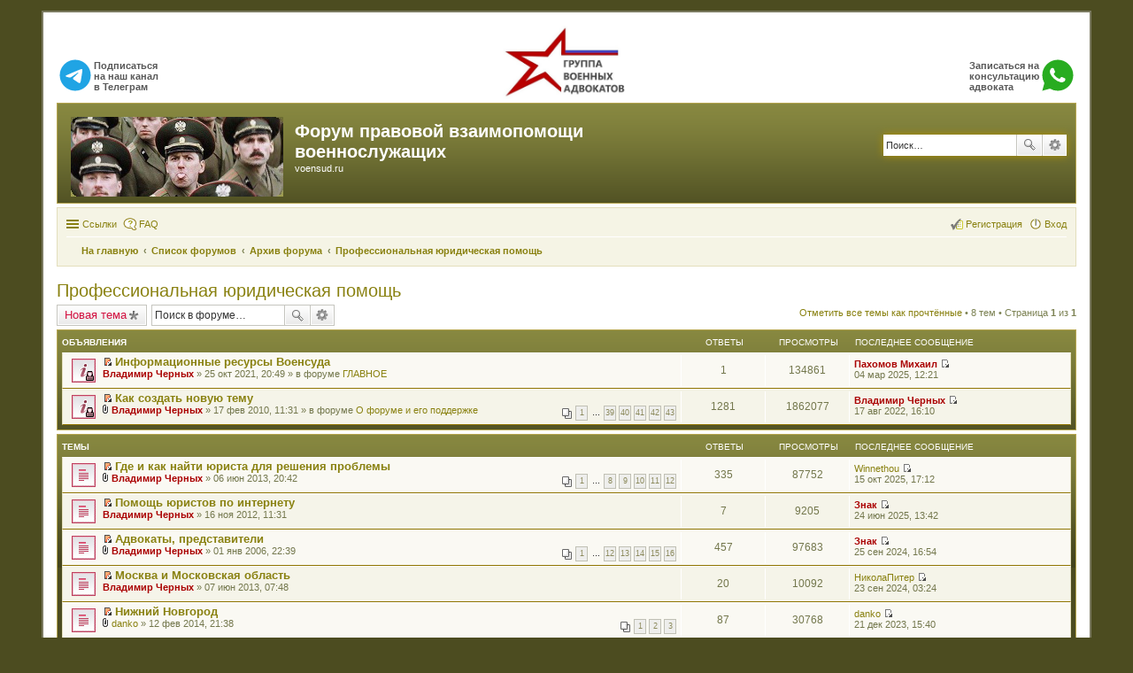

--- FILE ---
content_type: text/html; charset=UTF-8
request_url: https://voensud.ru/viewforum.php?f=60&sid=e8504a4b3dd4ada6c05c983adbd3e129
body_size: 11463
content:
<!DOCTYPE html>
<html dir="ltr" lang="ru">
<head>
<meta charset="utf-8" />
<meta name="viewport" content="width=device-width, initial-scale=1" />

        <link href="./mobiquo/smartbanner/manifest.json" rel="manifest">
        
        <meta name="apple-itunes-app" content="app-id=307880732, affiliate-data=at=10lR7C, app-argument=tapatalk://voensud.ru/?ttfid=0&fid=60&page=1&perpage=100&location=forum" />
        
<title>Профессиональная юридическая помощь - Форум правовой взаимопомощи военнослужащих</title>

	<link rel="alternate" type="application/atom+xml" title="Канал - Форум правовой взаимопомощи военнослужащих" href="/feed?sid=b58b403c3724bc7e80441681ca0b84fc">		<link rel="alternate" type="application/atom+xml" title="Канал - Все форумы" href="/feed?sid=b58b403c3724bc7e80441681ca0b84fc?mode=forums">	<link rel="alternate" type="application/atom+xml" title="Канал - Новые темы" href="/feed?sid=b58b403c3724bc7e80441681ca0b84fc?mode=topics">	<link rel="alternate" type="application/atom+xml" title="Канал - Активные темы" href="/feed?sid=b58b403c3724bc7e80441681ca0b84fc?mode=topics_active">	<link rel="alternate" type="application/atom+xml" title="Канал - Форум - Профессиональная юридическая помощь" href="/feed?sid=b58b403c3724bc7e80441681ca0b84fc?f=60">	
	<link rel="canonical" href="https://voensud.ru/viewforum.php?f=60&amp;start=0">

<link href="https://voensud.ru/styles/voensud32/theme/stylesheet.css?assets_version=293" rel="stylesheet">
<link href="https://voensud.ru/styles/voensud32/theme/ru/stylesheet.css?assets_version=293" rel="stylesheet">
<link href="https://voensud.ru/styles/voensud32/theme/responsive.css?assets_version=293" rel="stylesheet" media="all and (max-width: 700px), all and (max-device-width: 700px)">



<!--[if lte IE 9]>
	<link href="https://voensud.ru/styles/voensud32/theme/tweaks.css?assets_version=293" rel="stylesheet">
<![endif]-->

		<link rel="shortcut icon" href="https://voensud.ru/ext/tatiana5/favicon/favicon.ico" />
	
	
	<link rel="apple-touch-icon" href="https://voensud.ru/ext/tatiana5/favicon/apple_touch_icon.png" />

<link href="https://voensud.ru/ext/paybas/quicklogin/styles/all/theme/quick_login.css?assets_version=293" rel="stylesheet" media="screen">
<link href="https://voensud.ru/ext/phpbb/collapsiblecategories/styles/all/theme/collapsiblecategories.css?assets_version=293" rel="stylesheet" media="screen">
<link href="https://voensud.ru/ext/phpbb/ads/styles/all/theme/phpbbads.css?assets_version=293" rel="stylesheet" media="screen">




</head>
<body id="phpbb" class="nojs notouch section-viewforum ltr ">


<div id="wrap">
	<a id="top" class="anchor" accesskey="t"></a>

	<div class="vs-content">
		<div class="vs-header">
			<div class="vs-col-1">
				<a class="vs-header-link --left" href="https://t.me/N_Voensud_ru" target="_blank">
					<div class="vs-header-link__icon">
						<svg class="vs-svg">
							<use xlink:href="#vs_tg"></use>
						</svg>
					</div>
					<div class="vs-header-link__text">
						Подписаться <br>на наш канал <br>в Телеграм
					</div>
				</a>
			</div>
			<div class="vs-col-2">
				<div class="vs-logo">
					<a class="vs-logo__link" href="https://voengrup.ru/" target="_blank">
						<img class="vs-img-height" src="https://voensud.ru/styles/voensud32/theme/images/vg-logo.jpg" title="voengrup.ru" alt="voengrup.ru">
					</a>
				</div>
			</div>
			<div class="vs-col-3">
				<a class="vs-header-link --right" href="whatsapp://send?phone=+79100001937" target="_blank">
					<div class="vs-header-link__text">
						Записаться на <br>консультацию <br>адвоката
					</div>
					<div class="vs-header-link__icon">
						<svg class="vs-svg">
							<use xlink:href="#vs_whatsapp"></use>
						</svg>
					</div>
				</a>
			</div>
		</div>
	</div>
	
	<div id="page-header">
		<div class="headerbar" role="banner">
			<div class="inner">

			<div id="site-description">
				<a id="logo" class="logo" href="https://voensud.ru" title="На главную"><span class="imageset site_logo"></span></a>
				<h1>Форум правовой взаимопомощи военнослужащих</h1>
				<p>voensud.ru</p>
				<p class="skiplink"><a href="#start_here">Пропустить</a></p>
			</div>

									<div id="search-box" class="search-box search-header" role="search">
				<form action="https://voensud.ru/search.php?sid=b58b403c3724bc7e80441681ca0b84fc" method="get" id="search">
				<fieldset>
					<input name="keywords" id="keywords" type="search" maxlength="128" title="Ключевые слова" class="inputbox search tiny" size="20" value="" placeholder="Поиск…" />
					<button class="button icon-button search-icon" type="submit" title="Поиск">Поиск</button>
					<a href="https://voensud.ru/search.php?sid=b58b403c3724bc7e80441681ca0b84fc" class="button icon-button search-adv-icon" title="Расширенный поиск">Расширенный поиск</a>
					<input type="hidden" name="sid" value="b58b403c3724bc7e80441681ca0b84fc" />

				</fieldset>
				</form>
			</div>
			
			</div>
		</div>
				<div class="navbar" role="navigation">
	<div class="inner">

	<ul id="nav-main" class="linklist bulletin" role="menubar">

		<li id="quick-links" class="small-icon responsive-menu dropdown-container" data-skip-responsive="true">
			<a href="#" class="responsive-menu-link dropdown-trigger">Ссылки</a>
			<div class="dropdown hidden">
				<div class="pointer"><div class="pointer-inner"></div></div>
				<ul class="dropdown-contents" role="menu">
					
											<li class="separator"></li>
																		 
							<li class="small-icon icon-search-unread"><a href="https://voensud.ru/search.php?search_id=unreadposts&amp;sid=b58b403c3724bc7e80441681ca0b84fc" role="menuitem">Непрочитанные сообщения</a></li>
												<li class="small-icon icon-search-unanswered"><a href="https://voensud.ru/search.php?search_id=unanswered&amp;sid=b58b403c3724bc7e80441681ca0b84fc" role="menuitem">Темы без ответов</a></li>
						<li class="small-icon icon-search-active"><a href="https://voensud.ru/search.php?search_id=active_topics&amp;sid=b58b403c3724bc7e80441681ca0b84fc" role="menuitem">Активные темы</a></li>
						<li class="separator"></li>
						<li class="small-icon icon-search"><a href="https://voensud.ru/search.php?sid=b58b403c3724bc7e80441681ca0b84fc" role="menuitem">Поиск</a></li>
					
										<li class="separator"></li>

									</ul>
			</div>
		</li>

				<li class="small-icon icon-faq" data-skip-responsive="true"><a href="/help/faq?sid=b58b403c3724bc7e80441681ca0b84fc" rel="help" title="Часто задаваемые вопросы" role="menuitem">FAQ</a></li>
						
			<li class="small-icon icon-logout rightside"  data-skip-responsive="true"><a href="https://voensud.ru/ucp.php?mode=login&amp;redirect=viewforum.php%3Ff%3D60&amp;sid=b58b403c3724bc7e80441681ca0b84fc" title="Вход" accesskey="x" role="menuitem">Вход</a></li>
					<li class="small-icon icon-register rightside" data-skip-responsive="true"><a href="https://voensud.ru/ucp.php?mode=register&amp;sid=b58b403c3724bc7e80441681ca0b84fc" role="menuitem">Регистрация</a></li>
						</ul>

	<ul id="nav-breadcrumbs" class="linklist navlinks" role="menubar">
				                <li class="breadcrumbs" itemscope itemtype="https://schema.org/BreadcrumbList">

                                                        <span class="crumb" ><a itemprop="item" href="https://voensud.ru" data-navbar-reference="home"><i class="icon fa-home fa-fw" aria-hidden="true"></i><span itemprop="name">На главную</span></a><meta itemprop="position" content="" /></span>
                        
                                                        <span class="crumb" ><a itemprop="item" href="https://voensud.ru/index.php?sid=b58b403c3724bc7e80441681ca0b84fc" accesskey="h" data-navbar-reference="index"><span itemprop="name">Список форумов</span></a><meta itemprop="position" content="1" /></span>

                                                                                        
                                                                <span class="crumb"  data-forum-id="39"><a itemprop="item" href="https://voensud.ru/viewforum.php?f=39&amp;sid=b58b403c3724bc7e80441681ca0b84fc"><span itemprop="name">Архив форума</span></a><meta itemprop="position" content="2" /></span>
                                                                                                                        
                                                                <span class="crumb"  data-forum-id="60"><a itemprop="item" href="https://voensud.ru/viewforum.php?f=60&amp;sid=b58b403c3724bc7e80441681ca0b84fc"><span itemprop="name">Профессиональная юридическая помощь</span></a><meta itemprop="position" content="3" /></span>
                                                        
                                        </li>		
					<li class="rightside responsive-search" style="display: none;"><a href="https://voensud.ru/search.php?sid=b58b403c3724bc7e80441681ca0b84fc" title="Параметры расширенного поиска" role="menuitem">Поиск</a></li>
			</ul>

	</div>
</div>
	</div>

	
	<a id="start_here" class="anchor"></a>
	<div id="page-body" role="main">
		
			<script>
		var u_phpbb_ads_click = '\/adsclick\/0';
	</script>
	<h2 class="forum-title"><a href="https://voensud.ru/viewforum.php?f=60&amp;sid=b58b403c3724bc7e80441681ca0b84fc">Профессиональная юридическая помощь</a></h2>



	<div class="action-bar top">

			<div class="buttons">
			
			<a href="https://voensud.ru/posting.php?mode=post&amp;f=60&amp;sid=b58b403c3724bc7e80441681ca0b84fc" class="button icon-button post-icon" title="Новая тема">
				Новая тема			</a>

					</div>
	
			<div class="search-box" role="search">
			<form method="get" id="forum-search" action="https://voensud.ru/search.php?sid=b58b403c3724bc7e80441681ca0b84fc">
			<fieldset>
				<input class="inputbox search tiny" type="search" name="keywords" id="search_keywords" size="20" placeholder="Поиск в форуме…" />
				<button class="button icon-button search-icon" type="submit" title="Поиск">Поиск</button>
				<a href="https://voensud.ru/search.php?sid=b58b403c3724bc7e80441681ca0b84fc" class="button icon-button search-adv-icon" title="Расширенный поиск">Расширенный поиск</a>
				<input type="hidden" name="fid[0]" value="60" />
<input type="hidden" name="sid" value="b58b403c3724bc7e80441681ca0b84fc" />

			</fieldset>
			</form>
		</div>
	
	<div class="pagination">
		<a href="https://voensud.ru/viewforum.php?hash=d5ac94b2&amp;f=60&amp;mark=topics&amp;mark_time=1768616249&amp;sid=b58b403c3724bc7e80441681ca0b84fc" class="mark" accesskey="m" data-ajax="mark_topics_read">Отметить все темы как прочтённые</a> &bull; 		8 тем
					&bull; Страница <strong>1</strong> из <strong>1</strong>
			</div>

	</div>



	
			<div class="forumbg announcement">
		<div class="inner">
		<ul class="topiclist">
			<li class="header">
				<dl class="icon">
					<dt><div class="list-inner">Объявления</div></dt>
					<dd class="posts">Ответы</dd>
					<dd class="views">Просмотры</dd>
					<dd class="lastpost"><span>Последнее сообщение</span></dd>
				</dl>
			</li>
		</ul>
		<ul class="topiclist topics">
	
		<li class="row bg1 global-announce">
			<dl class="icon global_unread_locked">
				<dt title="Непрочитанные сообщения">
					<a href="https://voensud.ru/viewtopic.php?t=2744&amp;view=unread&amp;sid=b58b403c3724bc7e80441681ca0b84fc#unread" class="icon-link"></a>					<div class="list-inner">
												<a href="https://voensud.ru/viewtopic.php?t=2744&amp;view=unread&amp;sid=b58b403c3724bc7e80441681ca0b84fc#unread"><span class="imageset icon_topic_newest" title="Перейти к первому непрочитанному сообщению">Перейти к первому непрочитанному сообщению</span></a> <a href="https://voensud.ru/announces/topic2744.html?sid=b58b403c3724bc7e80441681ca0b84fc" class="topictitle">Информационные ресурсы Военсуда</a>
																		<br />

												<div class="responsive-show" style="display: none;">
							Последнее сообщение  <a href="https://voensud.ru/memberlist.php?mode=viewprofile&amp;u=62417&amp;sid=b58b403c3724bc7e80441681ca0b84fc" style="color: #AA0000;" class="username-coloured">Пахомов Михаил</a> &laquo; <a href="https://voensud.ru/viewtopic.php?p=1778416&amp;sid=b58b403c3724bc7e80441681ca0b84fc#p1778416" title="Перейти к последнему сообщению">04 мар 2025, 12:21</a>
							<br />Добавлено в форуме <a href="https://voensud.ru/viewforum.php?f=92&amp;sid=b58b403c3724bc7e80441681ca0b84fc">ГЛАВНОЕ</a>						</div>
						<span class="responsive-show left-box" style="display: none;">Ответы: <strong>1</strong></span>						
						
						<div class="responsive-hide">
																					 <a href="https://voensud.ru/memberlist.php?mode=viewprofile&amp;u=53&amp;sid=b58b403c3724bc7e80441681ca0b84fc" style="color: #AA0000;" class="username-coloured">Владимир Черных</a> &raquo; 25 окт 2021, 20:49
							 &raquo; в форуме <a href="https://voensud.ru/viewforum.php?f=92&amp;sid=b58b403c3724bc7e80441681ca0b84fc">ГЛАВНОЕ</a>						</div>

											</div>
				</dt>
				<dd class="posts">1 <dfn>Ответы</dfn></dd>
				<dd class="views">134861 <dfn>Просмотры</dfn></dd>
				<dd class="lastpost"><span><dfn>Последнее сообщение </dfn> <a href="https://voensud.ru/memberlist.php?mode=viewprofile&amp;u=62417&amp;sid=b58b403c3724bc7e80441681ca0b84fc" style="color: #AA0000;" class="username-coloured">Пахомов Михаил</a>
					<a href="https://voensud.ru/viewtopic.php?p=1778416&amp;sid=b58b403c3724bc7e80441681ca0b84fc#p1778416" title="Перейти к последнему сообщению"><span class="imageset icon_topic_latest" title="Перейти к последнему сообщению">Перейти к последнему сообщению</span></a> <br />04 мар 2025, 12:21</span>
				</dd>
			</dl>
		</li>

	

	
	
		<li class="row bg2 global-announce">
			<dl class="icon global_unread_locked">
				<dt title="Непрочитанные сообщения">
					<a href="https://voensud.ru/viewtopic.php?t=1274&amp;view=unread&amp;sid=b58b403c3724bc7e80441681ca0b84fc#unread" class="icon-link"></a>					<div class="list-inner">
												<a href="https://voensud.ru/viewtopic.php?t=1274&amp;view=unread&amp;sid=b58b403c3724bc7e80441681ca0b84fc#unread"><span class="imageset icon_topic_newest" title="Перейти к первому непрочитанному сообщению">Перейти к первому непрочитанному сообщению</span></a> <a href="https://voensud.ru/announces/topic1274.html?sid=b58b403c3724bc7e80441681ca0b84fc" class="topictitle">Как создать новую тему</a>
																		<br />

												<div class="responsive-show" style="display: none;">
							Последнее сообщение  <a href="https://voensud.ru/memberlist.php?mode=viewprofile&amp;u=53&amp;sid=b58b403c3724bc7e80441681ca0b84fc" style="color: #AA0000;" class="username-coloured">Владимир Черных</a> &laquo; <a href="https://voensud.ru/viewtopic.php?p=1735139&amp;sid=b58b403c3724bc7e80441681ca0b84fc#p1735139" title="Перейти к последнему сообщению">17 авг 2022, 16:10</a>
							<br />Добавлено в форуме <a href="https://voensud.ru/viewforum.php?f=5&amp;sid=b58b403c3724bc7e80441681ca0b84fc">О форуме и его поддержке</a>						</div>
						<span class="responsive-show left-box" style="display: none;">Ответы: <strong>1281</strong></span>						
												<div class="pagination">
							<ul>
															<li><a href="https://voensud.ru/announces/topic1274.html?sid=b58b403c3724bc7e80441681ca0b84fc">1</a></li>
																							<li class="ellipsis"><span>…</span></li>
																							<li><a href="https://voensud.ru/announces/topic1274-1140.html?sid=b58b403c3724bc7e80441681ca0b84fc&amp;sid=b58b403c3724bc7e80441681ca0b84fc">39</a></li>
																							<li><a href="https://voensud.ru/announces/topic1274-1170.html?sid=b58b403c3724bc7e80441681ca0b84fc&amp;sid=b58b403c3724bc7e80441681ca0b84fc">40</a></li>
																							<li><a href="https://voensud.ru/announces/topic1274-1200.html?sid=b58b403c3724bc7e80441681ca0b84fc&amp;sid=b58b403c3724bc7e80441681ca0b84fc">41</a></li>
																							<li><a href="https://voensud.ru/announces/topic1274-1230.html?sid=b58b403c3724bc7e80441681ca0b84fc&amp;sid=b58b403c3724bc7e80441681ca0b84fc">42</a></li>
																							<li><a href="https://voensud.ru/announces/topic1274-1260.html?sid=b58b403c3724bc7e80441681ca0b84fc&amp;sid=b58b403c3724bc7e80441681ca0b84fc">43</a></li>
																																													</ul>
						</div>
						
						<div class="responsive-hide">
														<span class="imageset icon_topic_attach" title="Вложения">Вложения</span> 							 <a href="https://voensud.ru/memberlist.php?mode=viewprofile&amp;u=53&amp;sid=b58b403c3724bc7e80441681ca0b84fc" style="color: #AA0000;" class="username-coloured">Владимир Черных</a> &raquo; 17 фев 2010, 11:31
							 &raquo; в форуме <a href="https://voensud.ru/viewforum.php?f=5&amp;sid=b58b403c3724bc7e80441681ca0b84fc">О форуме и его поддержке</a>						</div>

											</div>
				</dt>
				<dd class="posts">1281 <dfn>Ответы</dfn></dd>
				<dd class="views">1862077 <dfn>Просмотры</dfn></dd>
				<dd class="lastpost"><span><dfn>Последнее сообщение </dfn> <a href="https://voensud.ru/memberlist.php?mode=viewprofile&amp;u=53&amp;sid=b58b403c3724bc7e80441681ca0b84fc" style="color: #AA0000;" class="username-coloured">Владимир Черных</a>
					<a href="https://voensud.ru/viewtopic.php?p=1735139&amp;sid=b58b403c3724bc7e80441681ca0b84fc#p1735139" title="Перейти к последнему сообщению"><span class="imageset icon_topic_latest" title="Перейти к последнему сообщению">Перейти к последнему сообщению</span></a> <br />17 авг 2022, 16:10</span>
				</dd>
			</dl>
		</li>

	

			</ul>
		</div>
	</div>
	
			<div class="forumbg">
		<div class="inner">
		<ul class="topiclist">
			<li class="header">
				<dl class="icon">
					<dt><div class="list-inner">Темы</div></dt>
					<dd class="posts">Ответы</dd>
					<dd class="views">Просмотры</dd>
					<dd class="lastpost"><span>Последнее сообщение</span></dd>
				</dl>
			</li>
		</ul>
		<ul class="topiclist topics">
	
		<li class="row bg1">
			<dl class="icon topic_unread_hot">
				<dt title="Непрочитанные сообщения">
					<a href="https://voensud.ru/viewtopic.php?t=2457&amp;view=unread&amp;sid=b58b403c3724bc7e80441681ca0b84fc#unread" class="icon-link"></a>					<div class="list-inner">
												<a href="https://voensud.ru/viewtopic.php?t=2457&amp;view=unread&amp;sid=b58b403c3724bc7e80441681ca0b84fc#unread"><span class="imageset icon_topic_newest" title="Перейти к первому непрочитанному сообщению">Перейти к первому непрочитанному сообщению</span></a> <a href="https://voensud.ru/forum60/topic2457.html?sid=b58b403c3724bc7e80441681ca0b84fc" class="topictitle">Где и как найти юриста для решения проблемы</a>
																		<br />

												<div class="responsive-show" style="display: none;">
							Последнее сообщение  <a href="https://voensud.ru/memberlist.php?mode=viewprofile&amp;u=70131&amp;sid=b58b403c3724bc7e80441681ca0b84fc" class="username">Winnethou</a> &laquo; <a href="https://voensud.ru/viewtopic.php?p=1784338&amp;sid=b58b403c3724bc7e80441681ca0b84fc#p1784338" title="Перейти к последнему сообщению">15 окт 2025, 17:12</a>
													</div>
						<span class="responsive-show left-box" style="display: none;">Ответы: <strong>335</strong></span>						
												<div class="pagination">
							<ul>
															<li><a href="https://voensud.ru/forum60/topic2457.html?sid=b58b403c3724bc7e80441681ca0b84fc">1</a></li>
																							<li class="ellipsis"><span>…</span></li>
																							<li><a href="https://voensud.ru/forum60/topic2457-210.html?sid=b58b403c3724bc7e80441681ca0b84fc&amp;sid=b58b403c3724bc7e80441681ca0b84fc">8</a></li>
																							<li><a href="https://voensud.ru/forum60/topic2457-240.html?sid=b58b403c3724bc7e80441681ca0b84fc&amp;sid=b58b403c3724bc7e80441681ca0b84fc">9</a></li>
																							<li><a href="https://voensud.ru/forum60/topic2457-270.html?sid=b58b403c3724bc7e80441681ca0b84fc&amp;sid=b58b403c3724bc7e80441681ca0b84fc">10</a></li>
																							<li><a href="https://voensud.ru/forum60/topic2457-300.html?sid=b58b403c3724bc7e80441681ca0b84fc&amp;sid=b58b403c3724bc7e80441681ca0b84fc">11</a></li>
																							<li><a href="https://voensud.ru/forum60/topic2457-330.html?sid=b58b403c3724bc7e80441681ca0b84fc&amp;sid=b58b403c3724bc7e80441681ca0b84fc">12</a></li>
																																													</ul>
						</div>
						
						<div class="responsive-hide">
														<span class="imageset icon_topic_attach" title="Вложения">Вложения</span> 							 <a href="https://voensud.ru/memberlist.php?mode=viewprofile&amp;u=53&amp;sid=b58b403c3724bc7e80441681ca0b84fc" style="color: #AA0000;" class="username-coloured">Владимир Черных</a> &raquo; 06 июн 2013, 20:42
													</div>

											</div>
				</dt>
				<dd class="posts">335 <dfn>Ответы</dfn></dd>
				<dd class="views">87752 <dfn>Просмотры</dfn></dd>
				<dd class="lastpost"><span><dfn>Последнее сообщение </dfn> <a href="https://voensud.ru/memberlist.php?mode=viewprofile&amp;u=70131&amp;sid=b58b403c3724bc7e80441681ca0b84fc" class="username">Winnethou</a>
					<a href="https://voensud.ru/viewtopic.php?p=1784338&amp;sid=b58b403c3724bc7e80441681ca0b84fc#p1784338" title="Перейти к последнему сообщению"><span class="imageset icon_topic_latest" title="Перейти к последнему сообщению">Перейти к последнему сообщению</span></a> <br />15 окт 2025, 17:12</span>
				</dd>
			</dl>
		</li>

	

	
	
		<li class="row bg2">
			<dl class="icon topic_unread">
				<dt title="Непрочитанные сообщения">
					<a href="https://voensud.ru/viewtopic.php?t=2459&amp;view=unread&amp;sid=b58b403c3724bc7e80441681ca0b84fc#unread" class="icon-link"></a>					<div class="list-inner">
												<a href="https://voensud.ru/viewtopic.php?t=2459&amp;view=unread&amp;sid=b58b403c3724bc7e80441681ca0b84fc#unread"><span class="imageset icon_topic_newest" title="Перейти к первому непрочитанному сообщению">Перейти к первому непрочитанному сообщению</span></a> <a href="https://voensud.ru/forum60/topic2459.html?sid=b58b403c3724bc7e80441681ca0b84fc" class="topictitle">Помощь юристов по интернету</a>
																		<br />

												<div class="responsive-show" style="display: none;">
							Последнее сообщение  <a href="https://voensud.ru/memberlist.php?mode=viewprofile&amp;u=7189&amp;sid=b58b403c3724bc7e80441681ca0b84fc" style="color: #AA0000;" class="username-coloured">Знак</a> &laquo; <a href="https://voensud.ru/viewtopic.php?p=1781900&amp;sid=b58b403c3724bc7e80441681ca0b84fc#p1781900" title="Перейти к последнему сообщению">24 июн 2025, 13:42</a>
													</div>
						<span class="responsive-show left-box" style="display: none;">Ответы: <strong>7</strong></span>						
						
						<div class="responsive-hide">
																					 <a href="https://voensud.ru/memberlist.php?mode=viewprofile&amp;u=53&amp;sid=b58b403c3724bc7e80441681ca0b84fc" style="color: #AA0000;" class="username-coloured">Владимир Черных</a> &raquo; 16 ноя 2012, 11:31
													</div>

											</div>
				</dt>
				<dd class="posts">7 <dfn>Ответы</dfn></dd>
				<dd class="views">9205 <dfn>Просмотры</dfn></dd>
				<dd class="lastpost"><span><dfn>Последнее сообщение </dfn> <a href="https://voensud.ru/memberlist.php?mode=viewprofile&amp;u=7189&amp;sid=b58b403c3724bc7e80441681ca0b84fc" style="color: #AA0000;" class="username-coloured">Знак</a>
					<a href="https://voensud.ru/viewtopic.php?p=1781900&amp;sid=b58b403c3724bc7e80441681ca0b84fc#p1781900" title="Перейти к последнему сообщению"><span class="imageset icon_topic_latest" title="Перейти к последнему сообщению">Перейти к последнему сообщению</span></a> <br />24 июн 2025, 13:42</span>
				</dd>
			</dl>
		</li>

	

	
	
		<li class="row bg1">
			<dl class="icon topic_unread_hot">
				<dt title="Непрочитанные сообщения">
					<a href="https://voensud.ru/viewtopic.php?t=2456&amp;view=unread&amp;sid=b58b403c3724bc7e80441681ca0b84fc#unread" class="icon-link"></a>					<div class="list-inner">
												<a href="https://voensud.ru/viewtopic.php?t=2456&amp;view=unread&amp;sid=b58b403c3724bc7e80441681ca0b84fc#unread"><span class="imageset icon_topic_newest" title="Перейти к первому непрочитанному сообщению">Перейти к первому непрочитанному сообщению</span></a> <a href="https://voensud.ru/forum60/topic2456.html?sid=b58b403c3724bc7e80441681ca0b84fc" class="topictitle">Адвокаты, представители</a>
																		<br />

												<div class="responsive-show" style="display: none;">
							Последнее сообщение  <a href="https://voensud.ru/memberlist.php?mode=viewprofile&amp;u=7189&amp;sid=b58b403c3724bc7e80441681ca0b84fc" style="color: #AA0000;" class="username-coloured">Знак</a> &laquo; <a href="https://voensud.ru/viewtopic.php?p=1772745&amp;sid=b58b403c3724bc7e80441681ca0b84fc#p1772745" title="Перейти к последнему сообщению">25 сен 2024, 16:54</a>
													</div>
						<span class="responsive-show left-box" style="display: none;">Ответы: <strong>457</strong></span>						
												<div class="pagination">
							<ul>
															<li><a href="https://voensud.ru/forum60/topic2456.html?sid=b58b403c3724bc7e80441681ca0b84fc">1</a></li>
																							<li class="ellipsis"><span>…</span></li>
																							<li><a href="https://voensud.ru/forum60/topic2456-330.html?sid=b58b403c3724bc7e80441681ca0b84fc&amp;sid=b58b403c3724bc7e80441681ca0b84fc">12</a></li>
																							<li><a href="https://voensud.ru/forum60/topic2456-360.html?sid=b58b403c3724bc7e80441681ca0b84fc&amp;sid=b58b403c3724bc7e80441681ca0b84fc">13</a></li>
																							<li><a href="https://voensud.ru/forum60/topic2456-390.html?sid=b58b403c3724bc7e80441681ca0b84fc&amp;sid=b58b403c3724bc7e80441681ca0b84fc">14</a></li>
																							<li><a href="https://voensud.ru/forum60/topic2456-420.html?sid=b58b403c3724bc7e80441681ca0b84fc&amp;sid=b58b403c3724bc7e80441681ca0b84fc">15</a></li>
																							<li><a href="https://voensud.ru/forum60/topic2456-450.html?sid=b58b403c3724bc7e80441681ca0b84fc&amp;sid=b58b403c3724bc7e80441681ca0b84fc">16</a></li>
																																													</ul>
						</div>
						
						<div class="responsive-hide">
														<span class="imageset icon_topic_attach" title="Вложения">Вложения</span> 							 <a href="https://voensud.ru/memberlist.php?mode=viewprofile&amp;u=53&amp;sid=b58b403c3724bc7e80441681ca0b84fc" style="color: #AA0000;" class="username-coloured">Владимир Черных</a> &raquo; 01 янв 2006, 22:39
													</div>

											</div>
				</dt>
				<dd class="posts">457 <dfn>Ответы</dfn></dd>
				<dd class="views">97683 <dfn>Просмотры</dfn></dd>
				<dd class="lastpost"><span><dfn>Последнее сообщение </dfn> <a href="https://voensud.ru/memberlist.php?mode=viewprofile&amp;u=7189&amp;sid=b58b403c3724bc7e80441681ca0b84fc" style="color: #AA0000;" class="username-coloured">Знак</a>
					<a href="https://voensud.ru/viewtopic.php?p=1772745&amp;sid=b58b403c3724bc7e80441681ca0b84fc#p1772745" title="Перейти к последнему сообщению"><span class="imageset icon_topic_latest" title="Перейти к последнему сообщению">Перейти к последнему сообщению</span></a> <br />25 сен 2024, 16:54</span>
				</dd>
			</dl>
		</li>

	

	
	
		<li class="row bg2">
			<dl class="icon topic_unread">
				<dt title="Непрочитанные сообщения">
					<a href="https://voensud.ru/viewtopic.php?t=2458&amp;view=unread&amp;sid=b58b403c3724bc7e80441681ca0b84fc#unread" class="icon-link"></a>					<div class="list-inner">
												<a href="https://voensud.ru/viewtopic.php?t=2458&amp;view=unread&amp;sid=b58b403c3724bc7e80441681ca0b84fc#unread"><span class="imageset icon_topic_newest" title="Перейти к первому непрочитанному сообщению">Перейти к первому непрочитанному сообщению</span></a> <a href="https://voensud.ru/forum60/topic2458.html?sid=b58b403c3724bc7e80441681ca0b84fc" class="topictitle">Москва и Московская область</a>
																		<br />

												<div class="responsive-show" style="display: none;">
							Последнее сообщение  <a href="https://voensud.ru/memberlist.php?mode=viewprofile&amp;u=13418&amp;sid=b58b403c3724bc7e80441681ca0b84fc" class="username">НиколаПитер</a> &laquo; <a href="https://voensud.ru/viewtopic.php?p=1772558&amp;sid=b58b403c3724bc7e80441681ca0b84fc#p1772558" title="Перейти к последнему сообщению">23 сен 2024, 03:24</a>
													</div>
						<span class="responsive-show left-box" style="display: none;">Ответы: <strong>20</strong></span>						
						
						<div class="responsive-hide">
																					 <a href="https://voensud.ru/memberlist.php?mode=viewprofile&amp;u=53&amp;sid=b58b403c3724bc7e80441681ca0b84fc" style="color: #AA0000;" class="username-coloured">Владимир Черных</a> &raquo; 07 июн 2013, 07:48
													</div>

											</div>
				</dt>
				<dd class="posts">20 <dfn>Ответы</dfn></dd>
				<dd class="views">10092 <dfn>Просмотры</dfn></dd>
				<dd class="lastpost"><span><dfn>Последнее сообщение </dfn> <a href="https://voensud.ru/memberlist.php?mode=viewprofile&amp;u=13418&amp;sid=b58b403c3724bc7e80441681ca0b84fc" class="username">НиколаПитер</a>
					<a href="https://voensud.ru/viewtopic.php?p=1772558&amp;sid=b58b403c3724bc7e80441681ca0b84fc#p1772558" title="Перейти к последнему сообщению"><span class="imageset icon_topic_latest" title="Перейти к последнему сообщению">Перейти к последнему сообщению</span></a> <br />23 сен 2024, 03:24</span>
				</dd>
			</dl>
		</li>

	

	
	
		<li class="row bg1">
			<dl class="icon topic_unread">
				<dt title="Непрочитанные сообщения">
					<a href="https://voensud.ru/viewtopic.php?t=2455&amp;view=unread&amp;sid=b58b403c3724bc7e80441681ca0b84fc#unread" class="icon-link"></a>					<div class="list-inner">
												<a href="https://voensud.ru/viewtopic.php?t=2455&amp;view=unread&amp;sid=b58b403c3724bc7e80441681ca0b84fc#unread"><span class="imageset icon_topic_newest" title="Перейти к первому непрочитанному сообщению">Перейти к первому непрочитанному сообщению</span></a> <a href="https://voensud.ru/forum60/topic2455.html?sid=b58b403c3724bc7e80441681ca0b84fc" class="topictitle">Нижний Новгород</a>
																		<br />

												<div class="responsive-show" style="display: none;">
							Последнее сообщение  <a href="https://voensud.ru/memberlist.php?mode=viewprofile&amp;u=221&amp;sid=b58b403c3724bc7e80441681ca0b84fc" class="username">danko</a> &laquo; <a href="https://voensud.ru/viewtopic.php?p=1762410&amp;sid=b58b403c3724bc7e80441681ca0b84fc#p1762410" title="Перейти к последнему сообщению">21 дек 2023, 15:40</a>
													</div>
						<span class="responsive-show left-box" style="display: none;">Ответы: <strong>87</strong></span>						
												<div class="pagination">
							<ul>
															<li><a href="https://voensud.ru/forum60/topic2455.html?sid=b58b403c3724bc7e80441681ca0b84fc">1</a></li>
																							<li><a href="https://voensud.ru/forum60/topic2455-30.html?sid=b58b403c3724bc7e80441681ca0b84fc&amp;sid=b58b403c3724bc7e80441681ca0b84fc">2</a></li>
																							<li><a href="https://voensud.ru/forum60/topic2455-60.html?sid=b58b403c3724bc7e80441681ca0b84fc&amp;sid=b58b403c3724bc7e80441681ca0b84fc">3</a></li>
																																													</ul>
						</div>
						
						<div class="responsive-hide">
														<span class="imageset icon_topic_attach" title="Вложения">Вложения</span> 							 <a href="https://voensud.ru/memberlist.php?mode=viewprofile&amp;u=221&amp;sid=b58b403c3724bc7e80441681ca0b84fc" class="username">danko</a> &raquo; 12 фев 2014, 21:38
													</div>

											</div>
				</dt>
				<dd class="posts">87 <dfn>Ответы</dfn></dd>
				<dd class="views">30768 <dfn>Просмотры</dfn></dd>
				<dd class="lastpost"><span><dfn>Последнее сообщение </dfn> <a href="https://voensud.ru/memberlist.php?mode=viewprofile&amp;u=221&amp;sid=b58b403c3724bc7e80441681ca0b84fc" class="username">danko</a>
					<a href="https://voensud.ru/viewtopic.php?p=1762410&amp;sid=b58b403c3724bc7e80441681ca0b84fc#p1762410" title="Перейти к последнему сообщению"><span class="imageset icon_topic_latest" title="Перейти к последнему сообщению">Перейти к последнему сообщению</span></a> <br />21 дек 2023, 15:40</span>
				</dd>
			</dl>
		</li>

	

	
	
		<li class="row bg2">
			<dl class="icon topic_unread">
				<dt title="Непрочитанные сообщения">
					<a href="https://voensud.ru/viewtopic.php?t=2461&amp;view=unread&amp;sid=b58b403c3724bc7e80441681ca0b84fc#unread" class="icon-link"></a>					<div class="list-inner">
												<a href="https://voensud.ru/viewtopic.php?t=2461&amp;view=unread&amp;sid=b58b403c3724bc7e80441681ca0b84fc#unread"><span class="imageset icon_topic_newest" title="Перейти к первому непрочитанному сообщению">Перейти к первому непрочитанному сообщению</span></a> <a href="https://voensud.ru/forum60/topic2461.html?sid=b58b403c3724bc7e80441681ca0b84fc" class="topictitle">Южный ФО</a>
																		<br />

												<div class="responsive-show" style="display: none;">
							Последнее сообщение  <a href="https://voensud.ru/memberlist.php?mode=viewprofile&amp;u=81925&amp;sid=b58b403c3724bc7e80441681ca0b84fc" class="username">Андрий</a> &laquo; <a href="https://voensud.ru/viewtopic.php?p=1733918&amp;sid=b58b403c3724bc7e80441681ca0b84fc#p1733918" title="Перейти к последнему сообщению">25 июл 2022, 22:54</a>
													</div>
						<span class="responsive-show left-box" style="display: none;">Ответы: <strong>26</strong></span>						
						
						<div class="responsive-hide">
														<span class="imageset icon_topic_attach" title="Вложения">Вложения</span> 							 <a href="https://voensud.ru/memberlist.php?mode=viewprofile&amp;u=64526&amp;sid=b58b403c3724bc7e80441681ca0b84fc" class="username">dervich40</a> &raquo; 15 сен 2013, 12:35
													</div>

											</div>
				</dt>
				<dd class="posts">26 <dfn>Ответы</dfn></dd>
				<dd class="views">9681 <dfn>Просмотры</dfn></dd>
				<dd class="lastpost"><span><dfn>Последнее сообщение </dfn> <a href="https://voensud.ru/memberlist.php?mode=viewprofile&amp;u=81925&amp;sid=b58b403c3724bc7e80441681ca0b84fc" class="username">Андрий</a>
					<a href="https://voensud.ru/viewtopic.php?p=1733918&amp;sid=b58b403c3724bc7e80441681ca0b84fc#p1733918" title="Перейти к последнему сообщению"><span class="imageset icon_topic_latest" title="Перейти к последнему сообщению">Перейти к последнему сообщению</span></a> <br />25 июл 2022, 22:54</span>
				</dd>
			</dl>
		</li>

	

	
	
		<li class="row bg1">
			<dl class="icon topic_unread_hot">
				<dt title="Непрочитанные сообщения">
					<a href="https://voensud.ru/viewtopic.php?t=2460&amp;view=unread&amp;sid=b58b403c3724bc7e80441681ca0b84fc#unread" class="icon-link"></a>					<div class="list-inner">
												<a href="https://voensud.ru/viewtopic.php?t=2460&amp;view=unread&amp;sid=b58b403c3724bc7e80441681ca0b84fc#unread"><span class="imageset icon_topic_newest" title="Перейти к первому непрочитанному сообщению">Перейти к первому непрочитанному сообщению</span></a> <a href="https://voensud.ru/forum60/topic2460.html?sid=b58b403c3724bc7e80441681ca0b84fc" class="topictitle">Куда лучше в суд или в прокуратуру?</a>
																		<br />

												<div class="responsive-show" style="display: none;">
							Последнее сообщение  <a href="https://voensud.ru/memberlist.php?mode=viewprofile&amp;u=115559&amp;sid=b58b403c3724bc7e80441681ca0b84fc" class="username">Андрей333</a> &laquo; <a href="https://voensud.ru/viewtopic.php?p=1680026&amp;sid=b58b403c3724bc7e80441681ca0b84fc#p1680026" title="Перейти к последнему сообщению">15 июн 2021, 11:00</a>
													</div>
						<span class="responsive-show left-box" style="display: none;">Ответы: <strong>548</strong></span>						
												<div class="pagination">
							<ul>
															<li><a href="https://voensud.ru/forum60/topic2460.html?sid=b58b403c3724bc7e80441681ca0b84fc">1</a></li>
																							<li class="ellipsis"><span>…</span></li>
																							<li><a href="https://voensud.ru/forum60/topic2460-420.html?sid=b58b403c3724bc7e80441681ca0b84fc&amp;sid=b58b403c3724bc7e80441681ca0b84fc">15</a></li>
																							<li><a href="https://voensud.ru/forum60/topic2460-450.html?sid=b58b403c3724bc7e80441681ca0b84fc&amp;sid=b58b403c3724bc7e80441681ca0b84fc">16</a></li>
																							<li><a href="https://voensud.ru/forum60/topic2460-480.html?sid=b58b403c3724bc7e80441681ca0b84fc&amp;sid=b58b403c3724bc7e80441681ca0b84fc">17</a></li>
																							<li><a href="https://voensud.ru/forum60/topic2460-510.html?sid=b58b403c3724bc7e80441681ca0b84fc&amp;sid=b58b403c3724bc7e80441681ca0b84fc">18</a></li>
																							<li><a href="https://voensud.ru/forum60/topic2460-540.html?sid=b58b403c3724bc7e80441681ca0b84fc&amp;sid=b58b403c3724bc7e80441681ca0b84fc">19</a></li>
																																													</ul>
						</div>
						
						<div class="responsive-hide">
														<span class="imageset icon_topic_attach" title="Вложения">Вложения</span> 							 <a href="https://voensud.ru/memberlist.php?mode=viewprofile&amp;u=110&amp;sid=b58b403c3724bc7e80441681ca0b84fc" class="username">Andrej</a> &raquo; 02 авг 2009, 00:36
													</div>

											</div>
				</dt>
				<dd class="posts">548 <dfn>Ответы</dfn></dd>
				<dd class="views">64302 <dfn>Просмотры</dfn></dd>
				<dd class="lastpost"><span><dfn>Последнее сообщение </dfn> <a href="https://voensud.ru/memberlist.php?mode=viewprofile&amp;u=115559&amp;sid=b58b403c3724bc7e80441681ca0b84fc" class="username">Андрей333</a>
					<a href="https://voensud.ru/viewtopic.php?p=1680026&amp;sid=b58b403c3724bc7e80441681ca0b84fc#p1680026" title="Перейти к последнему сообщению"><span class="imageset icon_topic_latest" title="Перейти к последнему сообщению">Перейти к последнему сообщению</span></a> <br />15 июн 2021, 11:00</span>
				</dd>
			</dl>
		</li>

	

	
	
		<li class="row bg2">
			<dl class="icon topic_unread">
				<dt title="Непрочитанные сообщения">
					<a href="https://voensud.ru/viewtopic.php?t=2477&amp;view=unread&amp;sid=b58b403c3724bc7e80441681ca0b84fc#unread" class="icon-link"></a>					<div class="list-inner">
												<a href="https://voensud.ru/viewtopic.php?t=2477&amp;view=unread&amp;sid=b58b403c3724bc7e80441681ca0b84fc#unread"><span class="imageset icon_topic_newest" title="Перейти к первому непрочитанному сообщению">Перейти к первому непрочитанному сообщению</span></a> <a href="https://voensud.ru/forum60/topic2477.html?sid=b58b403c3724bc7e80441681ca0b84fc" class="topictitle">Помощь в Санкт-Петербурге</a>
																		<br />

												<div class="responsive-show" style="display: none;">
							Последнее сообщение  <a href="https://voensud.ru/memberlist.php?mode=viewprofile&amp;u=115559&amp;sid=b58b403c3724bc7e80441681ca0b84fc" class="username">Андрей333</a> &laquo; <a href="https://voensud.ru/viewtopic.php?p=1680025&amp;sid=b58b403c3724bc7e80441681ca0b84fc#p1680025" title="Перейти к последнему сообщению">15 июн 2021, 10:57</a>
													</div>
						<span class="responsive-show left-box" style="display: none;">Ответы: <strong>62</strong></span>						
												<div class="pagination">
							<ul>
															<li><a href="https://voensud.ru/forum60/topic2477.html?sid=b58b403c3724bc7e80441681ca0b84fc">1</a></li>
																							<li><a href="https://voensud.ru/forum60/topic2477-30.html?sid=b58b403c3724bc7e80441681ca0b84fc&amp;sid=b58b403c3724bc7e80441681ca0b84fc">2</a></li>
																							<li><a href="https://voensud.ru/forum60/topic2477-60.html?sid=b58b403c3724bc7e80441681ca0b84fc&amp;sid=b58b403c3724bc7e80441681ca0b84fc">3</a></li>
																																													</ul>
						</div>
						
						<div class="responsive-hide">
														<span class="imageset icon_topic_attach" title="Вложения">Вложения</span> 							 <a href="https://voensud.ru/memberlist.php?mode=viewprofile&amp;u=53&amp;sid=b58b403c3724bc7e80441681ca0b84fc" style="color: #AA0000;" class="username-coloured">Владимир Черных</a> &raquo; 26 авг 2013, 11:38
													</div>

											</div>
				</dt>
				<dd class="posts">62 <dfn>Ответы</dfn></dd>
				<dd class="views">16191 <dfn>Просмотры</dfn></dd>
				<dd class="lastpost"><span><dfn>Последнее сообщение </dfn> <a href="https://voensud.ru/memberlist.php?mode=viewprofile&amp;u=115559&amp;sid=b58b403c3724bc7e80441681ca0b84fc" class="username">Андрей333</a>
					<a href="https://voensud.ru/viewtopic.php?p=1680025&amp;sid=b58b403c3724bc7e80441681ca0b84fc#p1680025" title="Перейти к последнему сообщению"><span class="imageset icon_topic_latest" title="Перейти к последнему сообщению">Перейти к последнему сообщению</span></a> <br />15 июн 2021, 10:57</span>
				</dd>
			</dl>
		</li>

				</ul>
		</div>
	</div>
	

	<form method="post" action="https://voensud.ru/viewforum.php?f=60&amp;sid=b58b403c3724bc7e80441681ca0b84fc">
		<fieldset class="display-options">
				<label>Показать темы за: <select name="st" id="st"><option value="0" selected="selected">Все темы</option><option value="1">1 день</option><option value="7">7 дней</option><option value="14">2 недели</option><option value="30">1 месяц</option><option value="90">3 месяца</option><option value="180">6 месяцев</option><option value="365">1 год</option></select></label>
			<label>Поле сортировки <select name="sk" id="sk"><option value="a">Автор</option><option value="t" selected="selected">Время размещения</option><option value="r">Ответы</option><option value="s">Заголовок</option><option value="v">Просмотры</option></select></label>
			<label><select name="sd" id="sd"><option value="a">по возрастанию</option><option value="d" selected="selected">по убыванию</option></select></label>
			<input type="submit" name="sort" value="Перейти" class="button2" />
			</fieldset>
	</form>
	<hr />

	<div class="action-bar bottom">
					<div class="buttons">
				
				<a href="https://voensud.ru/posting.php?mode=post&amp;f=60&amp;sid=b58b403c3724bc7e80441681ca0b84fc" class="button icon-button post-icon" title="Новая тема">
					Новая тема				</a>

							</div>
		
		<div class="pagination">
			<a href="https://voensud.ru/viewforum.php?hash=d5ac94b2&amp;f=60&amp;mark=topics&amp;mark_time=1768616249&amp;sid=b58b403c3724bc7e80441681ca0b84fc" data-ajax="mark_topics_read">Отметить все темы как прочтённые</a> &bull; 			8 тем
							 &bull; Страница <strong>1</strong> из <strong>1</strong>
					</div>
	</div>


	<p class="jumpbox-return"><a href="https://voensud.ru/index.php?sid=b58b403c3724bc7e80441681ca0b84fc" class="left-box arrow-left" accesskey="r">Вернуться к списку форумов</a></p>


	<div class="dropdown-container dropdown-container-right dropdown-up dropdown-left dropdown-button-control" id="jumpbox">
		<span title="Перейти" class="dropdown-trigger button dropdown-select">
			Перейти		</span>
		<div class="dropdown hidden">
			<div class="pointer"><div class="pointer-inner"></div></div>
			<ul class="dropdown-contents">
																			<li><a href="https://voensud.ru/viewforum.php?f=111&amp;sid=b58b403c3724bc7e80441681ca0b84fc">ФОРУМ</a></li>
																<li>&nbsp; &nbsp;<a href="https://voensud.ru/viewforum.php?f=92&amp;sid=b58b403c3724bc7e80441681ca0b84fc">ГЛАВНОЕ</a></li>
																<li>&nbsp; &nbsp;<a href="https://voensud.ru/viewforum.php?f=112&amp;sid=b58b403c3724bc7e80441681ca0b84fc">Обсуждение актуальных новостей</a></li>
																<li><a href="https://voensud.ru/viewforum.php?f=102&amp;sid=b58b403c3724bc7e80441681ca0b84fc">ЮРИДИЧЕСКАЯ ПОМОЩЬ</a></li>
																<li>&nbsp; &nbsp;<a href="https://voensud.ru/viewforum.php?f=114&amp;sid=b58b403c3724bc7e80441681ca0b84fc">Группа военных адвокатов</a></li>
																<li>&nbsp; &nbsp;&nbsp; &nbsp;<a href="https://voensud.ru/viewforum.php?f=115&amp;sid=b58b403c3724bc7e80441681ca0b84fc">Московский военный округ</a></li>
																<li>&nbsp; &nbsp;&nbsp; &nbsp;<a href="https://voensud.ru/viewforum.php?f=116&amp;sid=b58b403c3724bc7e80441681ca0b84fc">Ленинградский военный округ</a></li>
																<li>&nbsp; &nbsp;&nbsp; &nbsp;<a href="https://voensud.ru/viewforum.php?f=117&amp;sid=b58b403c3724bc7e80441681ca0b84fc">Южный военный округ</a></li>
																<li>&nbsp; &nbsp;&nbsp; &nbsp;<a href="https://voensud.ru/viewforum.php?f=118&amp;sid=b58b403c3724bc7e80441681ca0b84fc">Центральный военный округ</a></li>
																<li>&nbsp; &nbsp;&nbsp; &nbsp;<a href="https://voensud.ru/viewforum.php?f=119&amp;sid=b58b403c3724bc7e80441681ca0b84fc">Восточный военный округ</a></li>
																<li><a href="https://voensud.ru/viewforum.php?f=1&amp;sid=b58b403c3724bc7e80441681ca0b84fc">Ваши права и их реализация</a></li>
																<li>&nbsp; &nbsp;<a href="https://voensud.ru/viewforum.php?f=91&amp;sid=b58b403c3724bc7e80441681ca0b84fc">ОБЩАЯ СПРАВОЧНАЯ ИНФОРМАЦИЯ</a></li>
																<li>&nbsp; &nbsp;<a href="https://voensud.ru/viewforum.php?f=11&amp;sid=b58b403c3724bc7e80441681ca0b84fc">КОНТРАКТНАЯ СЛУЖБА</a></li>
																<li>&nbsp; &nbsp;<a href="https://voensud.ru/viewforum.php?f=81&amp;sid=b58b403c3724bc7e80441681ca0b84fc">СЛУЖБА ПО ПРИЗЫВУ</a></li>
																<li>&nbsp; &nbsp;&nbsp; &nbsp;<a href="https://voensud.ru/viewforum.php?f=120&amp;sid=b58b403c3724bc7e80441681ca0b84fc">Отсрочка от армии</a></li>
																<li>&nbsp; &nbsp;&nbsp; &nbsp;<a href="https://voensud.ru/viewforum.php?f=121&amp;sid=b58b403c3724bc7e80441681ca0b84fc">Медицинское освидетельствование</a></li>
																<li>&nbsp; &nbsp;&nbsp; &nbsp;<a href="https://voensud.ru/viewforum.php?f=122&amp;sid=b58b403c3724bc7e80441681ca0b84fc">Обжалование решения о призыве</a></li>
																<li>&nbsp; &nbsp;&nbsp; &nbsp;<a href="https://voensud.ru/viewforum.php?f=123&amp;sid=b58b403c3724bc7e80441681ca0b84fc">Альтернативная гражданская служба</a></li>
																<li>&nbsp; &nbsp;&nbsp; &nbsp;<a href="https://voensud.ru/viewforum.php?f=124&amp;sid=b58b403c3724bc7e80441681ca0b84fc">Воинский учет</a></li>
																<li>&nbsp; &nbsp;&nbsp; &nbsp;<a href="https://voensud.ru/viewforum.php?f=125&amp;sid=b58b403c3724bc7e80441681ca0b84fc">Мобилизация</a></li>
																<li>&nbsp; &nbsp;&nbsp; &nbsp;<a href="https://voensud.ru/viewforum.php?f=126&amp;sid=b58b403c3724bc7e80441681ca0b84fc">Прохождение срочной службы</a></li>
																<li>&nbsp; &nbsp;&nbsp; &nbsp;<a href="https://voensud.ru/viewforum.php?f=127&amp;sid=b58b403c3724bc7e80441681ca0b84fc">Общие вопросы</a></li>
																<li>&nbsp; &nbsp;&nbsp; &nbsp;<a href="https://voensud.ru/viewforum.php?f=134&amp;sid=b58b403c3724bc7e80441681ca0b84fc">Военные кафедры</a></li>
																<li>&nbsp; &nbsp;<a href="https://voensud.ru/viewforum.php?f=64&amp;sid=b58b403c3724bc7e80441681ca0b84fc">ЖИЛИЩНЫЕ ВОПРОСЫ</a></li>
																<li>&nbsp; &nbsp;&nbsp; &nbsp;<a href="https://voensud.ru/viewforum.php?f=69&amp;sid=b58b403c3724bc7e80441681ca0b84fc">ОБЩИЕ ПРОБЛЕМЫ ПО ЖИЛЬЮ</a></li>
																<li>&nbsp; &nbsp;&nbsp; &nbsp;<a href="https://voensud.ru/viewforum.php?f=58&amp;sid=b58b403c3724bc7e80441681ca0b84fc">ЖИЛИЩНЫЕ ОРГАНЫ (ДЖО, Росжилкомплекс, филиалы, отделы)</a></li>
																<li>&nbsp; &nbsp;&nbsp; &nbsp;<a href="https://voensud.ru/viewforum.php?f=68&amp;sid=b58b403c3724bc7e80441681ca0b84fc">СЛУЖЕБНОЕ ЖИЛЬЕ</a></li>
																<li>&nbsp; &nbsp;&nbsp; &nbsp;&nbsp; &nbsp;<a href="https://voensud.ru/viewforum.php?f=84&amp;sid=b58b403c3724bc7e80441681ca0b84fc">СЛУЖЕБНОЕ ЖИЛЬЕ ПО ГОРОДАМ</a></li>
																<li>&nbsp; &nbsp;&nbsp; &nbsp;&nbsp; &nbsp;<a href="https://voensud.ru/viewforum.php?f=85&amp;sid=b58b403c3724bc7e80441681ca0b84fc">ПРОБЛЕМЫ СЛУЖЕБНОГО ЖИЛЬЯ</a></li>
																<li>&nbsp; &nbsp;&nbsp; &nbsp;<a href="https://voensud.ru/viewforum.php?f=93&amp;sid=b58b403c3724bc7e80441681ca0b84fc">ПОДНАЙМ ЖИЛЬЯ</a></li>
																<li>&nbsp; &nbsp;&nbsp; &nbsp;<a href="https://voensud.ru/viewforum.php?f=8&amp;sid=b58b403c3724bc7e80441681ca0b84fc">ПОСТОЯННЫЕ КВАРТИРЫ</a></li>
																<li>&nbsp; &nbsp;&nbsp; &nbsp;&nbsp; &nbsp;<a href="https://voensud.ru/viewforum.php?f=32&amp;sid=b58b403c3724bc7e80441681ca0b84fc">ОБСТАНОВКА С ЖИЛЬЕМ ПО ГОРОДАМ</a></li>
																<li>&nbsp; &nbsp;&nbsp; &nbsp;&nbsp; &nbsp;<a href="https://voensud.ru/viewforum.php?f=70&amp;sid=b58b403c3724bc7e80441681ca0b84fc">Проблемы квартирного обеспечения</a></li>
																<li>&nbsp; &nbsp;&nbsp; &nbsp;<a href="https://voensud.ru/viewforum.php?f=66&amp;sid=b58b403c3724bc7e80441681ca0b84fc">ЖИЛИЩНАЯ СУБСИДИЯ</a></li>
																<li>&nbsp; &nbsp;&nbsp; &nbsp;<a href="https://voensud.ru/viewforum.php?f=63&amp;sid=b58b403c3724bc7e80441681ca0b84fc">ВОЕННАЯ ИПОТЕКА</a></li>
																<li>&nbsp; &nbsp;&nbsp; &nbsp;<a href="https://voensud.ru/viewforum.php?f=65&amp;sid=b58b403c3724bc7e80441681ca0b84fc">ЖИЛИЩНЫЕ СЕРТИФИКАТЫ</a></li>
																<li>&nbsp; &nbsp;&nbsp; &nbsp;<a href="https://voensud.ru/viewforum.php?f=9&amp;sid=b58b403c3724bc7e80441681ca0b84fc">ВСЕЛЕНИЕ.ПРОПИСКА. ПРИВАТИЗАЦИЯ</a></li>
																<li>&nbsp; &nbsp;&nbsp; &nbsp;<a href="https://voensud.ru/viewforum.php?f=77&amp;sid=b58b403c3724bc7e80441681ca0b84fc">ЖКХ И УПРАВЛЕНИЕ ДОМАМИ</a></li>
																<li>&nbsp; &nbsp;&nbsp; &nbsp;<a href="https://voensud.ru/viewforum.php?f=87&amp;sid=b58b403c3724bc7e80441681ca0b84fc">РЕМОНТ.ПЕРЕПЛАНИРОВКА</a></li>
																<li>&nbsp; &nbsp;&nbsp; &nbsp;<a href="https://voensud.ru/viewforum.php?f=79&amp;sid=b58b403c3724bc7e80441681ca0b84fc">ПОКУПКА, ПРОДАЖА И АРЕНДА ЖИЛЬЯ</a></li>
																<li>&nbsp; &nbsp;&nbsp; &nbsp;<a href="https://voensud.ru/viewforum.php?f=71&amp;sid=b58b403c3724bc7e80441681ca0b84fc">ЗЕМЕЛЬНЫЕ УЧАСТКИ</a></li>
																<li>&nbsp; &nbsp;<a href="https://voensud.ru/viewforum.php?f=10&amp;sid=b58b403c3724bc7e80441681ca0b84fc">ДЕНЕЖНОЕ ДОВОЛЬСТВИЕ И КОМПЕНСАЦИИ. СТРАХОВКА</a></li>
																<li>&nbsp; &nbsp;<a href="https://voensud.ru/viewforum.php?f=62&amp;sid=b58b403c3724bc7e80441681ca0b84fc">ВВУЗы. ДОПОЛНИТЕЛЬНОЕ ОБРАЗОВАНИЕ. ПЕРЕОБУЧЕНИЕ</a></li>
																<li>&nbsp; &nbsp;<a href="https://voensud.ru/viewforum.php?f=13&amp;sid=b58b403c3724bc7e80441681ca0b84fc">ПРОБЛЕМЫ УВОЛЬНЕНИЯ</a></li>
																<li>&nbsp; &nbsp;<a href="https://voensud.ru/viewforum.php?f=80&amp;sid=b58b403c3724bc7e80441681ca0b84fc">НАХОЖДЕНИЕ В ЗАПАСЕ (ЛЮДСКОМ РЕЗЕРВЕ ИЛИ РЕСУРСЕ)</a></li>
																<li>&nbsp; &nbsp;<a href="https://voensud.ru/viewforum.php?f=128&amp;sid=b58b403c3724bc7e80441681ca0b84fc">ВОИНСКИЙ УЧЕТ</a></li>
																<li>&nbsp; &nbsp;<a href="https://voensud.ru/viewforum.php?f=12&amp;sid=b58b403c3724bc7e80441681ca0b84fc">ВОЕННЫЕ ПЕНСИОНЕРЫ</a></li>
																<li>&nbsp; &nbsp;<a href="https://voensud.ru/viewforum.php?f=74&amp;sid=b58b403c3724bc7e80441681ca0b84fc">МЕДИЦИНСКОЕ ОБСЛУЖИВАНИЕ</a></li>
																<li>&nbsp; &nbsp;<a href="https://voensud.ru/viewforum.php?f=73&amp;sid=b58b403c3724bc7e80441681ca0b84fc">САНАТОРНО-КУРОРТНОЕ ОБСЛУЖИВАНИЕ</a></li>
																<li>&nbsp; &nbsp;<a href="https://voensud.ru/viewforum.php?f=100&amp;sid=b58b403c3724bc7e80441681ca0b84fc">ИНВАЛИДНОСТЬ</a></li>
																<li>&nbsp; &nbsp;<a href="https://voensud.ru/viewforum.php?f=97&amp;sid=b58b403c3724bc7e80441681ca0b84fc">ГИБЕЛЬ. СМЕРТЬ. ПРОПАЖА БЕЗ ВЕСТИ</a></li>
																<li>&nbsp; &nbsp;<a href="https://voensud.ru/viewforum.php?f=72&amp;sid=b58b403c3724bc7e80441681ca0b84fc">ПРОБЛЕМЫ ГРАЖДАНСКОГО ПЕРСОНАЛА</a></li>
																<li>&nbsp; &nbsp;<a href="https://voensud.ru/viewforum.php?f=57&amp;sid=b58b403c3724bc7e80441681ca0b84fc">ПРОЧИЕ ПРОБЛЕМЫ</a></li>
																<li><a href="https://voensud.ru/viewforum.php?f=88&amp;sid=b58b403c3724bc7e80441681ca0b84fc">Внесудебная защита прав</a></li>
																<li>&nbsp; &nbsp;<a href="https://voensud.ru/viewforum.php?f=90&amp;sid=b58b403c3724bc7e80441681ca0b84fc">Официальные государственные организации</a></li>
																<li>&nbsp; &nbsp;<a href="https://voensud.ru/viewforum.php?f=76&amp;sid=b58b403c3724bc7e80441681ca0b84fc">Общественные организации</a></li>
																<li>&nbsp; &nbsp;<a href="https://voensud.ru/viewforum.php?f=75&amp;sid=b58b403c3724bc7e80441681ca0b84fc">Общественные патриотические движения</a></li>
																<li><a href="https://voensud.ru/viewforum.php?f=6&amp;sid=b58b403c3724bc7e80441681ca0b84fc">Коллективные действия по защите прав</a></li>
																<li>&nbsp; &nbsp;<a href="https://voensud.ru/viewforum.php?f=28&amp;sid=b58b403c3724bc7e80441681ca0b84fc">Акции</a></li>
																<li>&nbsp; &nbsp;<a href="https://voensud.ru/viewforum.php?f=61&amp;sid=b58b403c3724bc7e80441681ca0b84fc">Голосования и сбор подписей</a></li>
																<li><a href="https://voensud.ru/viewforum.php?f=36&amp;sid=b58b403c3724bc7e80441681ca0b84fc">СУДЕБНАЯ ЗАЩИТА ПРАВ</a></li>
																<li>&nbsp; &nbsp;<a href="https://voensud.ru/viewforum.php?f=59&amp;sid=b58b403c3724bc7e80441681ca0b84fc">КОЛЛЕКЦИЯ СУДЕБНЫХ РЕШЕНИЙ</a></li>
																<li>&nbsp; &nbsp;<a href="https://voensud.ru/viewforum.php?f=15&amp;sid=b58b403c3724bc7e80441681ca0b84fc">Механизм судебной защиты</a></li>
																<li>&nbsp; &nbsp;<a href="https://voensud.ru/viewforum.php?f=14&amp;sid=b58b403c3724bc7e80441681ca0b84fc">Обсуждаем решения судов и готовим новые обращения</a></li>
																<li>&nbsp; &nbsp;<a href="https://voensud.ru/viewforum.php?f=41&amp;sid=b58b403c3724bc7e80441681ca0b84fc">Прямая связь и судебная практика отдельных судов</a></li>
																<li><a href="https://voensud.ru/viewforum.php?f=2&amp;sid=b58b403c3724bc7e80441681ca0b84fc">Правовая база</a></li>
																<li>&nbsp; &nbsp;<a href="https://voensud.ru/viewforum.php?f=16&amp;sid=b58b403c3724bc7e80441681ca0b84fc">НОРМАТИВНЫЕ ДОКУМЕНТЫ</a></li>
																<li>&nbsp; &nbsp;<a href="https://voensud.ru/viewforum.php?f=17&amp;sid=b58b403c3724bc7e80441681ca0b84fc">Проекты новых законов</a></li>
																<li>&nbsp; &nbsp;<a href="https://voensud.ru/viewforum.php?f=18&amp;sid=b58b403c3724bc7e80441681ca0b84fc">Документы по работе судов</a></li>
																<li><a href="https://voensud.ru/viewforum.php?f=129&amp;sid=b58b403c3724bc7e80441681ca0b84fc">ВЗАИМОДЕЙСТВИЕ</a></li>
																<li>&nbsp; &nbsp;<a href="https://voensud.ru/viewforum.php?f=130&amp;sid=b58b403c3724bc7e80441681ca0b84fc">Полезные организации</a></li>
																<li>&nbsp; &nbsp;<a href="https://voensud.ru/viewforum.php?f=131&amp;sid=b58b403c3724bc7e80441681ca0b84fc">ЧВК</a></li>
																<li>&nbsp; &nbsp;<a href="https://voensud.ru/viewforum.php?f=132&amp;sid=b58b403c3724bc7e80441681ca0b84fc">Психологическая помощь</a></li>
																<li>&nbsp; &nbsp;<a href="https://voensud.ru/viewforum.php?f=133&amp;sid=b58b403c3724bc7e80441681ca0b84fc">Образование</a></li>
																<li><a href="https://voensud.ru/viewforum.php?f=89&amp;sid=b58b403c3724bc7e80441681ca0b84fc">Армейские новости</a></li>
																<li>&nbsp; &nbsp;<a href="https://voensud.ru/viewforum.php?f=54&amp;sid=b58b403c3724bc7e80441681ca0b84fc">Армейские новости</a></li>
																<li>&nbsp; &nbsp;&nbsp; &nbsp;<a href="https://voensud.ru/viewforum.php?f=55&amp;sid=b58b403c3724bc7e80441681ca0b84fc">Из Министерства обороны</a></li>
																<li>&nbsp; &nbsp;&nbsp; &nbsp;<a href="https://voensud.ru/viewforum.php?f=27&amp;sid=b58b403c3724bc7e80441681ca0b84fc">Телевидение</a></li>
																<li>&nbsp; &nbsp;&nbsp; &nbsp;<a href="https://voensud.ru/viewforum.php?f=25&amp;sid=b58b403c3724bc7e80441681ca0b84fc">Радио</a></li>
																<li>&nbsp; &nbsp;&nbsp; &nbsp;<a href="https://voensud.ru/viewforum.php?f=26&amp;sid=b58b403c3724bc7e80441681ca0b84fc">Пресса и интернет</a></li>
																<li>&nbsp; &nbsp;&nbsp; &nbsp;<a href="https://voensud.ru/viewforum.php?f=56&amp;sid=b58b403c3724bc7e80441681ca0b84fc">Новости с мест</a></li>
																<li>&nbsp; &nbsp;&nbsp; &nbsp;<a href="https://voensud.ru/viewforum.php?f=19&amp;sid=b58b403c3724bc7e80441681ca0b84fc">Власть о проблемах военнослужащих</a></li>
																<li><a href="https://voensud.ru/viewforum.php?f=4&amp;sid=b58b403c3724bc7e80441681ca0b84fc">Улучшение форума</a></li>
																<li>&nbsp; &nbsp;<a href="https://voensud.ru/viewforum.php?f=21&amp;sid=b58b403c3724bc7e80441681ca0b84fc">Вопросы и проблемы пользования</a></li>
																<li>&nbsp; &nbsp;<a href="https://voensud.ru/viewforum.php?f=5&amp;sid=b58b403c3724bc7e80441681ca0b84fc">О форуме и его поддержке</a></li>
																<li><a href="https://voensud.ru/viewforum.php?f=39&amp;sid=b58b403c3724bc7e80441681ca0b84fc">Архив форума</a></li>
																<li>&nbsp; &nbsp;<a href="https://voensud.ru/viewforum.php?f=44&amp;sid=b58b403c3724bc7e80441681ca0b84fc">Отмененные документы</a></li>
																<li>&nbsp; &nbsp;<a href="https://voensud.ru/viewforum.php?f=35&amp;sid=b58b403c3724bc7e80441681ca0b84fc">Общественный совет по защите законных прав военнослужащих</a></li>
																<li>&nbsp; &nbsp;<a href="https://voensud.ru/viewforum.php?f=7&amp;sid=b58b403c3724bc7e80441681ca0b84fc">Общая информация</a></li>
																<li>&nbsp; &nbsp;<a href="https://voensud.ru/viewforum.php?f=96&amp;sid=b58b403c3724bc7e80441681ca0b84fc">Архив органов жилищного обеспечения</a></li>
																<li>&nbsp; &nbsp;&nbsp; &nbsp;<a href="https://voensud.ru/viewforum.php?f=83&amp;sid=b58b403c3724bc7e80441681ca0b84fc">Риэлторы по городам</a></li>
																<li>&nbsp; &nbsp;<a href="https://voensud.ru/viewforum.php?f=94&amp;sid=b58b403c3724bc7e80441681ca0b84fc">Архив-Выборы 2017. Наши кандидаты</a></li>
																<li>&nbsp; &nbsp;<a href="https://voensud.ru/viewforum.php?f=60&amp;sid=b58b403c3724bc7e80441681ca0b84fc">Профессиональная юридическая помощь</a></li>
										</ul>
		</div>
	</div>


	<div class="stat-block online-list">
		<h3>Кто сейчас на конференции</h3>
		<p>Сейчас этот форум просматривают: нет зарегистрированных пользователей и 1 гость</p>
	</div>

	<div class="stat-block permissions">
		<h3>Права доступа</h3>
		<p>Вы <strong>не можете</strong> начинать темы<br />Вы <strong>не можете</strong> отвечать на сообщения<br />Вы <strong>не можете</strong> редактировать свои сообщения<br />Вы <strong>не можете</strong> удалять свои сообщения<br />Вы <strong>не можете</strong> добавлять вложения<br /></p>
	</div>

			</div>

<div class="vs-content">
	<div class="vs-banner-block vs-mb-10">
		<div class="vs-row">
			<div class="vs-col-sm-4">
				<div class="vs-banner vs-banner--footer">
					377 x 115 px
				</div>
			</div>
			<div class="vs-col-sm-4">
				<div class="vs-banner vs-banner--footer">
					377 x 115 px
				</div>
			</div>
			<div class="vs-col-sm-4">
				<div class="vs-banner vs-banner--footer">
					377 x 115 px
				</div>
			</div>
		</div>
	</div>
</div>


<div id="page-footer" role="contentinfo">
	<div class="navbar" role="navigation">
	<div class="inner">

	<ul id="nav-footer" class="linklist bulletin" role="menubar">
		<li class="small-icon icon-home breadcrumbs">
			<span class="crumb"><a href="https://voensud.ru" data-navbar-reference="home">На главную</a></span>						<span class="crumb"><a href="https://voensud.ru/index.php?sid=b58b403c3724bc7e80441681ca0b84fc" data-navbar-reference="index">Список форумов</a></span>
					</li>
		
				<li class="rightside">Часовой пояс: <span title="Европа/Москва">UTC+03:00</span></li>
							<li class="small-icon icon-delete-cookies rightside"><a href="/user/delete_cookies?sid=b58b403c3724bc7e80441681ca0b84fc" data-ajax="true" data-refresh="true" role="menuitem">Удалить cookies</a></li>
														</ul>

	</div>
</div>

	<div class="copyright">
			</div>

	<div id="darkenwrapper" data-ajax-error-title="Ошибка AJAX" data-ajax-error-text="При обработке запроса произошла ошибка." data-ajax-error-text-abort="Запрос прерван пользователем." data-ajax-error-text-timeout="Время запроса истекло; повторите попытку." data-ajax-error-text-parsererror="При выполнении запроса возникла непредвиденная ошибка, и сервер вернул неверный ответ.">
		<div id="darken">&nbsp;</div>
	</div>

	<div id="phpbb_alert" class="phpbb_alert" data-l-err="Ошибка" data-l-timeout-processing-req="Время выполнения запроса истекло.">
		<a href="#" class="alert_close"></a>
		<h3 class="alert_title">&nbsp;</h3><p class="alert_text"></p>
	</div>
	<div id="phpbb_confirm" class="phpbb_alert">
		<a href="#" class="alert_close"></a>
		<div class="alert_text"></div>
	</div>
</div>

</div>

<div>
	<a id="bottom" class="anchor" accesskey="z"></a>
	</div>

<script type="text/javascript" src="https://voensud.ru/assets/javascript/jquery-3.7.1.min.js?assets_version=293"></script>
<script type="text/javascript" src="https://voensud.ru/assets/javascript/core.js?assets_version=293"></script>

	<div id="quick-login-bg" class="quick-login-bg"></div>
<form method="post" action="https://voensud.ru/ucp.php?mode=login&amp;sid=b58b403c3724bc7e80441681ca0b84fc">
<div class="panel" id="quick-login-panel">
	<div class="inner">
		<div class="content">
			<a href="#" class="close"></a>
			<h3><a href="https://voensud.ru/ucp.php?mode=login&amp;redirect=viewforum.php%3Ff%3D60&amp;sid=b58b403c3724bc7e80441681ca0b84fc">Вход</a>c<a href="https://voensud.ru/ucp.php?mode=register&amp;sid=b58b403c3724bc7e80441681ca0b84fc">Регистрация</a></h3>
			<fieldset>
				<dl class="ql-username">
					<dt><label for="ql-username">Имя пользователя:</label></dt>
					<dd class="input-container"><input type="text" tabindex="1" name="username" id="ql-username" size="25" value="" class="inputbox autowidth" /></dd>
				</dl>
				<dl class="ql-password">
					<dt><label for="ql-password">Пароль:</label></dt>
					<dd class="input-container"><input type="password" tabindex="2" id="ql-password" name="password" size="25" class="inputbox autowidth" /></dd>
					                        <dd class="input-link"><a href="https://voensud.ru/ucp.php?mode=sendpassword&amp;sid=b58b403c3724bc7e80441681ca0b84fc">Забыли пароль?</a></dd>
                    				</dl>
							</fieldset>
			<fieldset class="ql-options">
                                    <label for="ql-autologin"><input type="checkbox" name="autologin" id="ql-autologin" tabindex="4" /><span>&nbsp;Запомнить меня</span></label><br />
                				<label for="ql-viewonline"><input type="checkbox" name="viewonline" id="ql-viewonline" tabindex="5" /><span>&nbsp;Скрыть моё пребывание на конференции в этот раз</span></label>
			</fieldset>
			<fieldset class="submit-buttons">
				<input type="submit" name="login" tabindex="6" value="Вход" class="button1" />
				<input type="hidden" name="redirect" value="./viewforum.php?f=60&amp;sid=b58b403c3724bc7e80441681ca0b84fc" />
<input type="hidden" name="creation_time" value="1768616249" />
<input type="hidden" name="form_token" value="38cac858db3f0b2ddbb3227cd4f887909662cb7b" />

				<input type="hidden" name="creation_time" value="1768616249" />
<input type="hidden" name="form_token" value="38cac858db3f0b2ddbb3227cd4f887909662cb7b" />

				
			</fieldset>
					</div>
	</div>
</div>
</form>


<script type="text/javascript">
var phpbb_seo = {
	delim_start:'-',
	static_pagination:'page',
	ext_pagination:'.html',
	external:'1',
	external_sub:'',
	ext_classes:'',
	hashfix:'1',
	phpEx:'php'
};
</script>

<script src="https://voensud.ru/ext/phpbb/collapsiblecategories/styles/all/template/js/collapsiblecategories.js?assets_version=293"></script>
<script src="https://voensud.ru/ext/phpbb/ads/styles/all/template/js/clicks.js?assets_version=293"></script>
<script src="https://voensud.ru/styles/voensud32/template/forum_fn.js?assets_version=293"></script>
<script src="https://voensud.ru/styles/voensud32/template/ajax.js?assets_version=293"></script>
<script src="https://voensud.ru/ext/paybas/quicklogin/styles/all/template/quicklogin.js?assets_version=293"></script>
<script src="https://voensud.ru/ext/phpbbseo/usu/styles/all/template/phpbb_seo.js?assets_version=293"></script>





<svg width="0" height="0" class="vs-dn">
			<symbol xmlns="http://www.w3.org/2000/svg" viewBox="0 0 24 24" id="vs_tg"><path fill="currentColor" d="M12 2C6.48 2 2 6.48 2 12s4.48 10 10 10s10-4.48 10-10S17.52 2 12 2zm4.64 6.8c-.15 1.58-.8 5.42-1.13 7.19c-.14.75-.42 1-.68 1.03c-.58.05-1.02-.38-1.58-.75c-.88-.58-1.38-.94-2.23-1.5c-.99-.65-.35-1.01.22-1.59c.15-.15 2.71-2.48 2.76-2.69a.2.2 0 0 0-.05-.18c-.06-.05-.14-.03-.21-.02c-.09.02-1.49.95-4.22 2.79c-.4.27-.76.41-1.08.4c-.36-.01-1.04-.2-1.55-.37c-.63-.2-1.12-.31-1.08-.66c.02-.18.27-.36.74-.55c2.92-1.27 4.86-2.11 5.83-2.51c2.78-1.16 3.35-1.36 3.73-1.36c.08 0 .27.02.39.12c.1.08.13.19.14.27c-.01.06.01.24 0 .38z"/></symbol>
			<symbol xmlns="http://www.w3.org/2000/svg" viewBox="0 0 24 24" id="vs_whatsapp"><path fill="currentColor" d="M12.001 2c5.523 0 10 4.477 10 10s-4.477 10-10 10a9.954 9.954 0 0 1-5.03-1.355L2.005 22l1.352-4.968A9.953 9.953 0 0 1 2.001 12c0-5.523 4.477-10 10-10ZM8.593 7.3l-.2.008a.961.961 0 0 0-.372.1a1.293 1.293 0 0 0-.294.228c-.12.113-.188.211-.261.306A2.73 2.73 0 0 0 6.9 9.62c.002.49.13.967.33 1.413c.409.902 1.082 1.857 1.97 2.742c.214.213.424.427.65.626a9.448 9.448 0 0 0 3.84 2.046l.568.087c.185.01.37-.004.556-.013a1.99 1.99 0 0 0 .833-.231a4.83 4.83 0 0 0 .383-.22s.043-.028.125-.09c.135-.1.218-.171.33-.288c.083-.086.155-.187.21-.302c.078-.163.156-.474.188-.733c.024-.198.017-.306.014-.373c-.004-.107-.093-.218-.19-.265l-.582-.261s-.87-.379-1.402-.621a.497.497 0 0 0-.176-.041a.482.482 0 0 0-.378.127c-.005-.002-.072.055-.795.931a.35.35 0 0 1-.368.13a1.43 1.43 0 0 1-.191-.066c-.124-.052-.167-.072-.252-.108a6.025 6.025 0 0 1-1.575-1.003c-.126-.11-.243-.23-.363-.346a6.297 6.297 0 0 1-1.02-1.268l-.059-.095a.923.923 0 0 1-.102-.205c-.038-.147.061-.265.061-.265s.243-.266.356-.41c.11-.14.203-.276.263-.373c.118-.19.155-.385.093-.536c-.28-.684-.57-1.365-.868-2.041c-.059-.134-.234-.23-.393-.249c-.054-.006-.108-.012-.162-.016a3.385 3.385 0 0 0-.403.004l.201-.008Z"/></symbol>
		</svg>
</body>
</html>

--- FILE ---
content_type: text/css
request_url: https://voensud.ru/styles/voensud32/theme/stylesheet.css?assets_version=293
body_size: 131
content:
@import url("common.css?250312112");
@import url("links.css?250312112");
@import url("content.css?250312112");
@import url("buttons.css?250312112");
@import url("cp.css?250312112");
@import url("forms.css?250312112");
@import url("colours.css?250312112");
@import url("imageset.css?250312112");
@import url("custom.css?2503211");